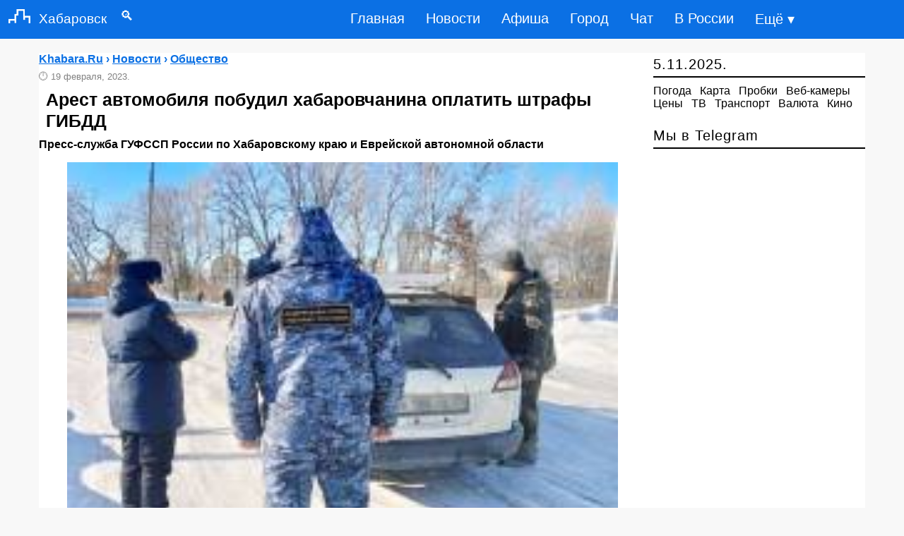

--- FILE ---
content_type: text/html; charset=UTF-8
request_url: https://khabara.ru/175825-news.html
body_size: 6192
content:
<!DOCTYPE html>
<html lang="ru" prefix="og: http://ogp.me/ns# article: http://ogp.me/ns/article# profile: http://ogp.me/ns/profile# fb: http://ogp.me/ns/fb#">
<head>
<meta charset="utf-8">
<title>Арест автомобиля побудил хабаровчанина оплатить штрафы ГИБДД - Хабаровск: Общество</title>
<meta name="description" content="Пресс-служба ГУФССП России по Хабаровскому краю и Еврейской автономной области">

<meta property="og:site_name" content="Khabara.Ru">
<meta property="og:type" content="article">
<meta property="og:title" content="Арест автомобиля побудил хабаровчанина оплатить штрафы ГИБДД - Хабаровск: Общество">
<meta property="og:description" content="Пресс-служба ГУФССП России по Хабаровскому краю и Еврейской автономной области">
<meta property="og:image" content="https://telegra.ph/file/e2f6854f85e22f66077db.png">
<meta data-rh="true" property="al:android:app_name" content="Medium" />
<meta property="article:published_time" content="2023-02-19T02:44:43+03:00">

<link rel="canonical" href="https://khabara.ru/175825-news.html">
<meta property="og:url" content="https://khabara.ru/175825-news.html">
<meta name="viewport" content="width=device-width,initial-scale=1,maximum-scale=1">
<link rel="shortcut icon" href="https://khabara.ru/favicon.ico" type="image/x-icon">
<link rel="icon" href="https://khabara.ru/favicon.png" type="image/png">
<meta name="theme-color" content="#0b70e4">
<meta name="telegram:channel" content="@khv_news">
<meta name="author" content="Khabara.ru">
<style>
.left_cell img,.section{position:relative}
.left_cell img{pointer-events:none}
.group img,.left_cell img,.section,.short6 img,body{width:100%}
a,body{color:#000}
a,a:hover{text-decoration:none}
.story-full a,a:active,a:hover{text-decoration:underline}
#footer,.clear,.clr,.row:after{clear:both}
.clear,.section,.short6,.story-short{overflow:hidden}
body,div,h1,h2,h3,h4,h5,html,input,li,p,ul{margin:0;padding:0;list-style-type:none;border:0;outline:0;vertical-align:baseline}
body{font:400 16px PT Sans,Arial,Helvetica,sans-serif;background:#f8f8f8}
input{background:inherit}
.rcol{float:right!important}
.soc_vidgets .tabs2,.soc_vidgets .tabs2 li{padding:0 10px}
.short6 img{padding:15px 0 0}
.news-block a,.short6 a{font-size:16px;font-weight:700}
.bc_title{font-size:20px;text-align:left;padding:5px 0;border-bottom:2px solid #000;letter-spacing:1px;font-weight:400;margin-bottom:10px}
#navi,.story-full h1,b{font-weight:700}
.bc{margin-bottom:20px}
.news-block{border-bottom:dashed 1px #e1e1e1;padding:10px 0}
.news-block:last-child{border:none}
.box{display:none;padding:0}
.box.visible{display:block}
.tabs2{height:43px;border-bottom:solid 1px #e1e1e1}
.tabs2 li,.tabs2 li.current{cursor:pointer;text-align:center;line-height:41px;float:left;color:#061f37;font-size:16px;padding:0 8px}
.tabs2 li.current{color:#000}
.story-short{margin:0 0 10px;line-height:1.3em;max-height:150px;border-bottom:dashed 1px #e1e1e1}
.story-short:last-child{border:none;margin-bottom:0}
.left_cell{display:table-cell;vertical-align:top}
.short6 .mcat,.story-short .mcat{display:block;margin:5px 0 10px}
.short6 .mcat li,.story-short .mcat li{float:left;padding-right:7px;color:#818181;font-size:15px}
.short1,.short1 a{padding-right:7px;color:#818181;font-size:13px;}
.short6{max-height:none;width:48%;float:left;height:240px;margin:5px 15px 15px 0!important;border-bottom:dashed 1px #e1e1e1}

#navi em a,.bbcodes{color:#000}
.story-full h1{font-size:25px;color:#000;font-family:'PT Sans',sans-serif;line-height:1.2em;padding:10px}
#navi em a{font-size:16px}
#navi{margin:35px 0 25px;text-align:center}
#navi em{padding:4px 15px;font-style:normal}
#navi em a:hover{text-decoration:none}
#navi span{padding:0 7px;font-size:15px}
#footer{max-width:100%;background:no-repeat #fff;border-top:solid 3px #000;z-index:100}
#footer .message{margin:30px 0;font-size:12px;line-height:1.3em;float:left}
#footer .message p{padding-bottom:5px}
#counters{float:right}
#counters .count{float:right;margin:0 5px 0 0}
.bbcodes{background:#fff;border:1px solid #000;padding:1px 12px 3px;margin:20px 0 0;line-height:1px;height:25px;cursor:pointer}
header,nav{display:block}
a:focus{outline:dotted thin}
h1,h2,h3,h4,h5{font-size:1.2em}
img{border:0}
blockquote{background:#f9f9f9;border-left:5px solid #818181;margin:1em 10px;padding:.5em 10px;font-style:italic}
input{font-family:inherit;font-size:100%;line-height:normal}
input[type=checkbox]{box-sizing:border-box;padding:0}
input::-moz-focus-inner{border:0;padding:0}
.container-12{margin:75px auto 0;width:1170px;background:#fff}
.grid-12,.grid-3,.grid-9{display:inline;float:left}
.container-12 .grid-3{width:300px}
.container-12 .grid-9{width:860px}
.container-12 .grid-12{width:1165px}
@media only screen and (min-width:960px) and (max-width:1199px){.container-12{width:960px}
.container-12 .grid-3{width:300px}
.container-12 .grid-9{width:620px}
.container-12 .grid-12{width:940px}
.story-short{width:100%;margin:0!important}
}
@media only screen and (min-width:720px) and (max-width:959px){.container-12{width:720px}
.container-12 .grid-3{width:300px}
.container-12 .grid-9{width:380px}
.container-12 .grid-12{width:700px;position:relative}
.story-short{width:100%}
}
@media only screen and (max-width:719px){.short6,.story-short{margin:0!important}
.container-12{padding:0 10px;width:90%}
.grid-12,.grid-3,.grid-9{width:100%;margin-left:0;margin-right:0}
.container-12 .grid-12,.container-12 .grid-3,.container-12 .grid-9,.story-short{width:100%}
#navi{float:left;margin:25px 15px}
#counters{clear:both;margin:20px 0;float:left}
.soc_title{width:248px}
.short6{margin:0 10px!important}
}
#dingvar,#dingvariou-nukosubals{font-size:1.2rem;float:left;color:#fff;font-weight:500;text-decoration:none}
@media only screen and (max-width:1199px){.short6,.story-short{margin:0!important}
.short6{margin:0;max-height:none!important;height:auto;float:left;margin-bottom:10px!important}
}

header,nav ul{display:table}
nav,nav ul{float:right}
header{z-index:999999;top:0;position:sticky;position:fixed;width:100%;background-color:#0b70e4;padding:0 0 1px}
.kedescrab-meganing img{padding-right:12px;padding-left:12px;margin-right:auto;margin-left:auto}
@media (min-width:1200px){.kedescrab-meganing{max-width:1140px}
}
#dingvariou-nukosubals{padding:13px 0}
#dingvar{padding:12px 0}
nav ul li{float:left;list-style-type:none}
nav ul li:last-child{padding-right:0}
nav ul li a{color:#fff;font-size:20px;padding:15px;display:inline-block}
nav ul li a:hover{background-color:#062735;color:#fff}
.municaton-centralized{font-size:35px;color:#fff;font-weight:500;text-decoration:none;padding:6px 0}
input[type=checkbox],label{display:none}
@media only screen and (max-width:967px){nav,nav ul li{padding:0}
input[type=checkbox]:checked~nav,nav ul li a{display:block}
input[type=checkbox]{position:absolute;top:-7777px;left:-7777px;background:0 0}
input[type=checkbox]:focus{background:0 0}
label{float:right;display:inline-block;cursor:pointer;margin-right:23px}
nav{display:none;position:absolute;right:0;top:65px;background-color:#073144;z-index:99}
nav ul{width:auto}
nav ul li{float:none;width:100%;display:table}
nav ul li a{color:#fff;font-size:15px;padding:11px 32px;border-bottom:1px solid rgba(230,227,227,.1)}
}
@media only screen and (max-width:360px){label{padding:2px 0}
#dingvariou-nukosubals{font-size:1.1rem;padding:15px 0}
nav{top:50px}

}
.short2,.story-full a{color:#0b70e4}
.short2{padding-bottom:8px;font-size:16px;font-weight:700}
.short2 li,.story-full ul li{margin:20px;list-style-type:disc}
.story-full ol li{list-style-type:decimal}


</style>
</head>
<body>
<header>
<div class="kedescrab-meganing"> 
 <a href="https://khabara.ru/" id="dingvariou-nukosubals"><img src="https://khabara.ru/templates/x/images/logo.png" alt="Сайт Хабаровска" width="31" height="20">Хабаровск</a><a href="https://khabara.ru/edds.html" id="dingvar">&emsp;&#128269;</a>
 <label for="doksoading" class="municaton-centralized">&#8801;</label>
 <input type="checkbox" id="doksoading"> 
 <nav> 
 <ul> 
 <li><a href="https://khabara.ru/">Главная</a></li> 
 <li><a href="https://khabara.ru/new/" title="Новости Хабаровска">Новости</a></li>
 <li><a href="https://khabara.ru/afisha.html" title="Аиша Хабаровска">Афиша</a></li>
 <li><a href="https://khabara.ru/service.html" title="Город Хабаровск">Город</a></li>
 <li><a href="https://khabara.ru/chat.html" title="Чат Хабаровска">Чат</a></li>
 <li><a href="https://news.khabara.ru/" title="В России">В России</a></li>
 <li><a href="https://khabara.ru/sitemap.html" title="Карта сайта">Ещё &#9662;</a></li>
 </ul> 
 </nav> 
 </div> 
</header>
<div class="container-12">


<div class="grid-9">
<div class="bc group">

 

<div class="story-full group">
<div class="short2">
<span itemscope itemtype="https://schema.org/BreadcrumbList">
<span itemprop="itemListElement" itemscope itemtype="https://schema.org/ListItem">
<a href="https://khabara.ru/" itemprop="item">
<span itemprop="name">Khabara.Ru</span><meta itemprop="position" content="0"></a></span> &#8250; 
<span itemprop="itemListElement" itemscope itemtype="https://schema.org/ListItem">
<a href="https://khabara.ru/new/" itemprop="item">
<span itemprop="name">Новости</span><meta itemprop="position" content="1"></a></span> &#8250; 
<span itemprop="itemListElement" itemscope itemtype="https://schema.org/ListItem">
<a href="https://khabara.ru/society/" itemprop="item">
<span itemprop="name">Общество</span><meta itemprop="position" content="2"></a></span></span></div>
<div itemscope itemtype="https://schema.org/NewsArticle">
<div class="short1">&#128347; <time datetime="2023-02-19 02:02" itemprop="datePublished">19 февраля, 2023.</time></div>
<article><h1 itemprop="headline">Арест автомобиля побудил хабаровчанина оплатить штрафы ГИБДД</h1>
<strong itemprop="description">Пресс-служба ГУФССП России по Хабаровскому краю и Еврейской автономной области</strong>
<div itemprop="articleBody">
<figure><img itemprop="image" src="https://telegra.ph/file/e2f6854f85e22f66077db.png" alt="Арест автомобиля побудил хабаровчанина оплатить штрафы ГИБДД" title="Арест автомобиля побудил хабаровчанина оплатить штрафы ГИБДД"  /></figure><br />Хабаровчанин, не желая расставаться со своим автомобилем, оплатил задолженность в сумме 89 тысяч рублей, а также исполнительский сбор за несвоевременное исполнение судебного решения.<br /><br />В результате работы судебных приставов житель Хабаровска оплатил задолженность, образовавшуюся ввиду неуплаты более 10 административных штрафов ГИБДД. В ходе исполнительных действий судебным приставом был произведен арест автотранспортного средства должника, что побудило гражданина оплатить всю сумму долга.<br /><br />Исполнительное производство было возбуждено в отделении судебных приставов по Краснофлотскому району г. Хабаровска, сотрудник службы надлежащим образом уведомил должника и предупредил об ответственности за уклонение от исполнения решения суда. Но любитель быстрой езды не спешил оплачивать накопившуюся задолженность, в связи с этим судебный пристав составил акт описи и ареста транспортного средства должника с дальнейшей принудительной эвакуацией на специализированную стоянку.</div>
<span itemprop="articleSection genre" content="Общество"></span>
<div itemprop="author" itemscope itemtype="https://schema.org/Person">
<span itemprop="name" content="Ерофей Хабаров"></span>
</div>
<hr>

<div class="short2"><span itemprop="name" content="Khabara.Ru"></span> &#9990; <a href="tg://resolve?domain=khv_news">Читать новости Хабаровска в Telegram</a></div>
<div id="yandex_rtb_R-A-30880-1"></div>
<pre>Также по теме:</pre>
<ul><li><a href="https://khabara.ru/175426-news.html">Хабаровские приставы изъяли у должника автомобиль за неуплату алиментов</a></li><li><a href="https://khabara.ru/145821-v-xabarovske-kollektory-razmestili-v-socsetyax-pornokollazh-s-dochkoj-dolzhnika.html">В Хабаровске коллекторы разместили в соцсетях порноколлаж с дочкой должника</a></li><li><a href="https://khabara.ru/2018/11/09/v-xabarovske-vozbuzhdeno-ugolovnoe-delo-po-faktu-izgotovleniya-i-oborota-materialov-s-pornograficheskimi-izobrazheniyami-nesovershennoletnej.html">Коллекторы разместившие в соцсетях порноколлаж с дочкой должника будут наказаны</a></li></ul>
</article>
<div itemprop="publisher" itemscope itemtype="https://schema.org/Organization">
<span itemprop="name" content="Khabara.Ru"></span>
<span itemprop="address" content="Хабаровск"></span>
<span itemprop="telephone" content="+12109200990"></span>
<div itemprop="logo" itemscope itemtype="https://schema.org/ImageObject">
<img itemprop="url image" src="https://khabara.ru/favicon.png" alt="" style="display:none;">
</div>
</div>
</div>
<div class="bc group">

</div>
</div>




</div>
</div>


<div class="grid-3 rcol">
<div class="soc_title">
	
	</div>
<div class="bc_title"><!--<a href="https://khabara.ru/new_year.html" title="Новый год в Хабаровске">&#x1f332;</a>-->
	<time datetime="2025-11-05 21:11">5.11.2025.</time>
 
	</div><div class="bc">
<a href="https://khabara.ru/weather.html" title="Погода в Хабаровске">Погода</a>&ensp; <a href="https://khabara.ru/map.html" title="Карта Хабаровска">Карта</a>&ensp; <a href="https://khabara.ru/probki.html" title="Пробки в Хабаровске">Пробки</a>&ensp; <a href="https://khabara.ru/webcam.html" title="Веб-камеры Хабаровска">Веб-камеры</a>&ensp;<a href="https://khabara.ru/price.html" title="Цены в Хабаровске">Цены</a>&ensp; <a href="https://khabara.ru/tv.html" title="ТВ-программа Хабаровска">ТВ</a>&ensp; <a href="https://khabara.ru/rasp.html" title="Транспорт в Хабаровске">Транспорт</a>&ensp; <a href="https://khabara.ru/currency.html" title="Курс валют в Хабаровске">Валюта</a>&ensp; <a href="https://khabara.ru/cinema.html" title="КиноАфиша Хабаровска">Кино</a></div>


<div class="bc">
	

<div id="yandex_rtb_R-A-30880-2"></div>
                                                                   
</div>

<div class="bc_title">
<a href="https://khabara.ru/telegram.html">Мы в Telegram</a>
</div>

</div>



<div class="grid-9">

<div class="bc">
Общественные новости и события города Хабаровска.
	</div>
</div>

</div>

<footer>
<div class="container-12">
<div id="footer">
<div class="grid-12">
<div class="row">
 <div class="message" style="margin:0">
<p><a href="https://khabara.ru/reklama.html">Реклама</a> | <a href="https://khabara.ru/about.html">Редакция</a> | <a href="https://khabara.ru/archives.html">Архив</a> | <a href="https://blog.khabara.ru" title="Блог Хабаровска">Блог</a> <small>&copy; 2007-2025 Khabara.Ru</small></p></div>
 </div>
 <div id="counters">
 <div class="count"><small></small></div>
</div>
</div>
</div>
</div>

</footer>
<script>
 (function(w, d, n, s, t) {
	 setTimeout(function() {
 w[n] = w[n] || [];
 w[n].push(function() {
 Ya.Context.AdvManager.render({
 blockId: "R-A-30880-1",
 renderTo: "yandex_rtb_R-A-30880-1",
 async: true
 });
Ya.Context.AdvManager.render({
blockId: "R-A-30880-2",
renderTo: "yandex_rtb_R-A-30880-2",
async: true
 });
 });
 t = d.getElementsByTagName("script")[0];
 s = d.createElement("script");
 s.type = "text/javascript";
 s.src = "//an.yandex.ru/system/context.js";
 s.async = true;
 t.parentNode.insertBefore(s, t);
 }, 1000);
 })(this, this.document, "yandexContextAsyncCallbacks");
</script>


<script>
    document.oncopy = function () {
      var bodyElement = document.body;
      var selection = getSelection();
      var href = document.location.href;
      var copyright = " Источник: khabara.ru";
      var text = selection + copyright;
      var divElement = document.createElement('div');
      divElement.style.position = 'absolute';
      divElement.style.left = '-99999px';
      divElement.innerHTML = text;
      bodyElement.appendChild(divElement);
      selection.selectAllChildren(divElement);
      setTimeout(function() {
        bodyElement.removeChild(divElement);
      }, 0);
    };
  </script>

</body>
</html>
